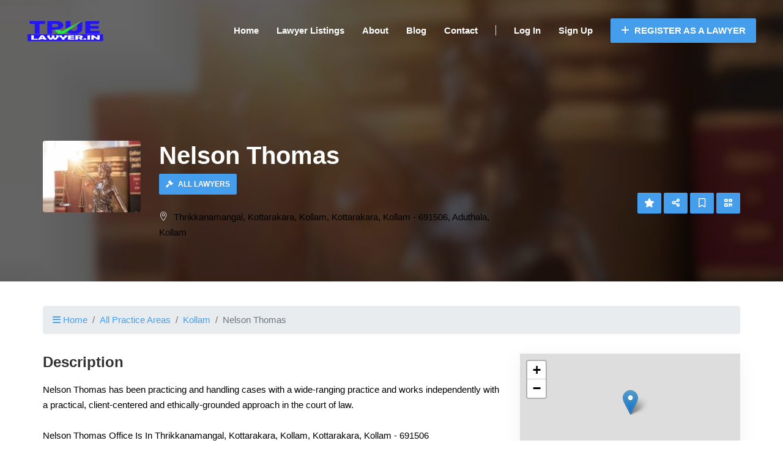

--- FILE ---
content_type: text/html; charset=UTF-8
request_url: https://truelawyer.in/lawyer/nelson-thomas
body_size: 111164
content:
<!DOCTYPE html>
<html lang="en">
<head>

    
    <!-- Global site tag (gtag.js) - Google Analytics -->
        
        <script>
            window.dataLayer = window.dataLayer || [];
            function gtag(){dataLayer.push(arguments);}
            gtag('js', new Date());
            gtag('config', 'G-5YSSH0R8N1');
          
          window.addEventListener('load', event => {
                
                const observer = new IntersectionObserver((entries) => {
                    entries.forEach((entry) => {
                        if (entry.isIntersecting) {
                            
                            let script = document.createElement("script");
                            script.async = true;
                          	script.defer = true;
                            script.src = "https://www.googletagmanager.com/gtag/js?id=G-5YSSH0R8N1";
                            p = document.getElementsByTagName('script')[0];
                            p.parentNode.insertBefore(script, p);
                            
                            observer.unobserve(entry.target);
                        }
                    });
                });

                observer.observe(document.querySelector('.container'));

            }, false)
        </script>
    



    <title>Advocate Nelson Thomas | Truelawyer</title>
<meta name="description" content="Contact Lawyer Nelson Thomas Now.!">
<meta name="keywords" content="free Legal advice, lawyer, law, legal advice, legal help, legal issues, law questions, find a lawyer, law advice, find a local lawyer">
<meta property="article:publisher" content="https://www.facebook.com/TrueLawyerin-582106645802908">
<meta property="article:modified_time" content="2023-02-14T22:35:37+00:00">
<meta property="fb:app_id" content="1629863963844080">
<link rel="canonical" href="https://truelawyer.in/lawyer/nelson-thomas"/>
<meta property="og:title" content="Advocate Nelson Thomas | Truelawyer" />
<meta property="og:description" content="Contact Lawyer Nelson Thomas Now.!" />
<meta property="og:url" content="https://truelawyer.in/lawyer/nelson-thomas" />
<meta property="og:type" content="article" />
<meta property="og:site_name" content="Find Lawyers Online In Your City" />
<meta property="og:image" content="https://truelawyer.in/laravel_project/public/storage/item/nelson-thomas-2023-02-14-63ebfea784fb3.jpg" />

<meta name="twitter:card" content="summary_large_image" />
<meta name="twitter:site" content="@TrueLawyer2" />
<meta name="twitter:creator" content="@TrueLawyer2" />
<meta name="twitter:title" content="Advocate Nelson Thomas | Truelawyer" />
<meta name="twitter:description" content="Contact Lawyer Nelson Thomas Now.!" />
<meta name="twitter:url" content="https://truelawyer.in/lawyer/nelson-thomas" />
<meta name="twitter:image" content="https://truelawyer.in/laravel_project/public/storage/item/nelson-thomas-2023-02-14-63ebfea784fb3.jpg" />
<script type="application/ld+json">{"@context":"https:\/\/schema.org","@type":"WebPage"}</script>

    <!-- CSRF Token -->
    <meta name="csrf-token" content="FAHnftZMDs4v0SxwL6fJjW4wXvFM3W9eQoTCuVNT">
    <meta charset="utf-8">
    <meta name="viewport" content="width=device-width, initial-scale=1.0">
    <meta http-equiv="X-UA-Compatible" content="ie=edge">

    <!-- favicon -->
            <link rel="icon" type="icon" href="https://truelawyer.in/laravel_project/public/storage/setting/favicon-2022-10-02-6339b3dc80f01.png" sizes="96x96"/>
    
    <link rel="apple-touch-icon" href="https://truelawyer.in/laravel_project/public/storage/setting/apple-touch-icon.png" />
    <link rel="apple-touch-icon" sizes="57x57" href="https://truelawyer.in/laravel_project/public/storage/setting/apple-touch-icon-57x57.png" />
    <link rel="apple-touch-icon" sizes="72x72" href="https://truelawyer.in/laravel_project/public/storage/setting/apple-touch-icon-72x72.png" />
    <link rel="apple-touch-icon" sizes="76x76" href="https://truelawyer.in/laravel_project/public/storage/setting/apple-touch-icon-76x76.png" />
    <link rel="apple-touch-icon" sizes="114x114" href="https://truelawyer.in/laravel_project/public/storage/setting/apple-touch-icon-114x114.png" />
    <link rel="apple-touch-icon" sizes="120x120" href="https://truelawyer.in/laravel_project/public/storage/setting/apple-touch-icon-120x120.png" />
    <link rel="apple-touch-icon" sizes="144x144" href="https://truelawyer.in/laravel_project/public/storage/setting/apple-touch-icon-144x144.png" />
    <link rel="apple-touch-icon" sizes="152x152" href="https://truelawyer.in/laravel_project/public/storage/setting/apple-touch-icon-152x152.png" />
    <link rel="apple-touch-icon" sizes="180x180" href="https://truelawyer.in/laravel_project/public/storage/setting/apple-touch-icon-180x180.png" />

    

    
    <!-- End Firefox does not support preload -->
	<link rel="stylesheet" href="https://truelawyer.in/theme_assets/frontend_assets/lduruo10_dh_frontend_city_path/css/main.min.css" type="text/css" />
    <link rel="stylesheet" href="https://truelawyer.in/theme_assets/frontend_assets/lduruo10_dh_frontend_city_path/css/stylesheet.min.css" type="text/css">


    <!-- custom colors -->
    <style>a{color:#449eec;}.primary-btn{background:#449eec;border:1px solid#449eec;}.primary-btn:hover{color:#449eec!important;}.primary-text{color:#449eec;}.breadcrumb__option i{color:#449eec!important;}.breadcrumb-item a{color:#449eec;}.page-item.active .page-link{background-color:#449eec;border-color:#449eec;}.page-item .page-link:hover{background-color:#449eec;border-color:#449eec;}.filter__location i{color:#449eec;}.filter__location input:focus{border-color:#449eec;}.filter__btns button{background:#449eec;border:1px solid#449eec;}.filter__btns button:hover{color:#449eec;}.filter__tags label input:checked~.checkmark{background:#449eec;}.header{background-color:transparent;}.customization-header-font-color{color:white;}.customization-header-font-color:hover{color:white;}.header__menu ul li a{color:white;}.nav-primary-btn:hover{color:#449eec!important;}.custom-site-logo a span{color:#449eec;}.header__menu ul li a:after{background:#449eec!important;}@media  only screen and (min-width:768px) and (max-width:991px){.slicknav_nav a:hover{color:#449eec!important;}.slicknav_nav .slicknav_row:hover{color:#449eec!important;}.slicknav_btn{background:#449eec!important;}}@media  only screen and (max-width:767px){.slicknav_nav a:hover{color:#449eec!important;}.slicknav_nav .slicknav_row:hover{color:#449eec!important;}.slicknav_btn{background:#449eec!important;}}.footer{background:#3d85c6!important;}.footer__copyright{background:#3d85c6!important;border-top:1px solidwhite!important;}.footer__about p{color:white!important;}.footer__widget p{color:white!important;}.footer__widget ul li a{color:white!important;}.footer__widget a{color:white!important;}.footer__copyright__links a{color:white!important;}.footer__widget ul li a:hover{color:#449eec!important;}.footer__widget a:hover{color:#449eec!important;}.footer__copyright__links a:hover{color:#449eec!important;}.footer__copyright__text p{color:white!important;}.footer .btn-footer-dropdown{color:white;border-color:white;}.hero__search__form form button{background:#449eec!important;}@media  only screen and (max-width:991px){.custom-all-categories-div .custom-icon{color:#449eec;}}.listing__item__pic__tag{background:#449eec!important;}.listing__item__text__inside ul li a:hover{color:#449eec;}.listing__item__text__inside h5:hover{color:#449eec;}.listing__item__text__info__left span:hover{color:#449eec!important;}.testimonial .section-title i{color:#449eec;}.testimonial__slider.owl-carousel .owl-nav button{background:#449eec;}.testimonial__slider.owl-carousel .owl-nav button:hover{color:#449eec;}.testimonial__item span{color:#449eec!important;}.blog__item__text h5 a:hover{color:#449eec!important;}.blog__item__text .blog__item__tags li{color:#449eec!important;}.faq .accordion-item:hover{color:#449eec!important;}.blog__item__text h3 a:hover{color:#449eec!important;}.blog__sidebar .blog__sidebar__recent .blog__sidebar__recent__item__text h6:hover{color:#449eec;}.blog__sidebar__recent__item__text span{color:#449eec!important;}.blog__sidebar__categories ul li a:hover{color:#449eec;}.blog__sidebar__tags a:hover{background:#449eec;}.blog__hero__text .label{background:#449eec;}.blog__details__tags a:hover{background:#449eec;}.listing__item_featured_box{border:1px solid#449eec;}</style>
    
    

  <style>
        
        button.d-flex.align-items-center.justify-content-between.btn.btn-link {
    width: 100%;
}
.btn-link:hover {
    text-decoration: none;
}
.btn-link.focus, .btn-link:focus {
    text-decoration: none;
}
        .fa-2x {
    font-size: 10px;
}
.fa-sm {
    font-size: 10px;
}
button.d-flex.align-items-center.justify-content-between.btn.btn-link.collapsed {
    width: 100%;
}
.card {
    margin-bottom: 10px;
}
p {
   
    color: #000000 !important;
 
}
    </style>

            <link href="https://truelawyer.in/frontend/vendor/leaflet/leaflet.css" rel="stylesheet" />
    
    <link rel="stylesheet" href="https://truelawyer.in/theme_assets/frontend_assets/lduruo10_dh_frontend_city_path/vendor/justified-gallery/justifiedGallery.min.css" type="text/css">
    <link rel="stylesheet" href="https://truelawyer.in/theme_assets/frontend_assets/lduruo10_dh_frontend_city_path/vendor/colorbox/colorbox.css" type="text/css">

    <link href="https://truelawyer.in/theme_assets/frontend_assets/lduruo10_dh_frontend_city_path/vendor/bootstrap-select/bootstrap-select.min.css" rel="stylesheet" />

    

    
    <script type="application/ld+json">
{
"@context": "http://schema.org",
"@type": "Organization",
"image": "https://truelawyer.in/laravel_project/public/storage/setting/logo-2022-11-10-636d2a76cdae2.png",
"name": "TrueLawyer",
"address": " Truelawyer Legal Services, UC-22 FCN , RAMESH NAGAR, NEW DELHI 110015,INDIA ",
"logo": "https://truelawyer.in/laravel_project/public/storage/setting/logo-2022-11-10-636d2a76cdae2.png",
"url": "https://truelawyer.in",
"telephone":""
}
</script>
</head>

<body>



<!-- Page Preloder -->



<!-- Header Section Begin -->
<header class="header">
    <div class="container-fluid">
        <div class="row align-items-center">
            <div class="col-lg-2 col-md-12 text-center">
                <div class="header__logo custom-site-logo">
                                            <a href="https://truelawyer.in">
                            <img src="https://truelawyer.in/laravel_project/public/storage/setting/logo-2022-11-10-636d2a76cdae2.png" alt="TrueLawyer">
                        </a>
                                    </div>
            </div>
            <div class="col-lg-10 col-md-2">
                <div class="header__nav">
                    <nav class="header__menu mobile-menu">
                        <ul>
                            <li><a href="https://truelawyer.in">Home</a></li>
                            <li><a href="https://truelawyer.in/categories">Lawyer Listings</a></li>
                                                            <li><a href="https://truelawyer.in/about">About</a></li>
                                                        <li><a href="https://truelawyer.in/blog">Blog</a></li>
                            <li><a href="https://truelawyer.in/contact">Contact</a></li>
                            <li><span class="border-left"></span></li>
                                                            <li class="login"><a href="https://truelawyer.in/login">Log In</a></li>
                                                                    <li><a href="https://truelawyer.in/register">Sign Up</a></li>
                                                            
                            <li>
                                                                    <a href="https://truelawyer.in/pricing" class="primary-btn nav-primary-btn pl-3 pr-3 pt-2 pb-2">
                                        <i class="fas fa-plus mr-1"></i>
                                        Register as a Lawyer
                                    </a>
                                                            </li>
                        </ul>
                    </nav>
                    <div class="header__menu__right">
                    </div>
                </div>
            </div>
        </div>
        <div id="mobile-menu-wrap"></div>
    </div>
</header>
<!-- Header Section End -->


 
    
    <script type="application/ld+json">
    {
        "@context": "https://schema.org",
        "@type": "Attorney",
        "address": {       
        "@type": "PostalAddress",
            "addressLocality": "Aduthala", 
            "addressRegion": "Kollam",
            "postalCode": "",
                         "streetAddress": "Thrikkanamangal, Kottarakara, Kollam, Kottarakara, Kollam - 691506"                     },
                "name": "Nelson Thomas",
        "openingHours":[ "Mon 09:00-17:00" ,
            "Tue 09:00-17:00" ,
            "Wed 09:00-17:00" ,
            "Thu 09:00-17:00" ,
            "Fri 09:00-17:00" ,
            "Sat 09:00-17:00" ,
            "Sun Closed"        ],
                "telephone": "+91(940) 098-5105"
                                                                 
                        ,"image":["https://truelawyer.in/laravel_project/public/storage/item/gallery/gallary-2023-02-14-63ebfea98a53d.jpg"]       
            } 

</script> 



<script type="application/ld+json"> 
    {
    "@context": "http://schema.org",
    "@type": "BreadcrumbList",
    "itemListElement":
        [
            {
                "@type": "ListItem",
                "position": "1",
                "item":
                    {
                        "@id": "https://truelawyer.in",
                        "name": "Home"
                    }
            },
            {
                "@type": "ListItem",
                "position": "2",
                "item":
                    {
                        "@id": "https://truelawyer.in/kollam",
                        "name": "Kollam"
                    }
            },
            {
                "@type": "ListItem",
                "position": "3",
                "item":
                {
                    "name": "Aduthala",
                    "@id": "https://truelawyer.in/kollam/aduthala"
                }
            },
            {
                "@type": "ListItem",
                "position": "4",
                "item":
                {
                    "name": "Nelson Thomas",
                    "@id": "nelson-thomas"
                }
            }
        ]
    }
</script>    

 <script type="application/ld+json">
{
  "@context": "https://schema.org",
  "@type": "FAQPage",
  "mainEntity": [
    {
      "@type": "Question",
      "name": "Is it possible for Advocate Nelson Thomas to represent me in courts?",
      "acceptedAnswer": {
        "@type": "Answer",
        "text": "Advocate Nelson Thomas is capable of representing you in court and \tis trained to present your case in the most effective way possible."
      }
    },
    {
      "@type": "Question",
      "name": "What is the cost of hiring advocate Nelson Thomas?",
      "acceptedAnswer": {
        "@type": "Answer",
        "text": "The cost of hiring Advocate Nelson Thomas can vary depending on several factors, such as stage and the complexity of the case, and the location. It is best to consult with the advocate directly to get an estimate of their fees and any additional costs associated with their services."
      }
    },
    {
      "@type": "Question",
      "name": " What is the best way to communicate with an advocate?",
      "acceptedAnswer": {
        "@type": "Answer",
        "text": "The best way to communicate with an advocate can depend on the advocate's preferred method of communication and your own preferences. Generally, you can contact an advocate through email, phone, or in-person meetings. It's important to establish clear communication channels and expectations with your advocate to ensure effective communication throughout your case. "
      }
    },
    {
      "@type": "Question",
      "name": "How to talk about experience of lawyer and the cases that he has handled.?",
      "acceptedAnswer": {
        "@type": "Answer",
        "text": "Ask the lawyer directly: You can always ask the lawyer directly about their experience and qualifications. Most lawyers are happy to provide this information to potential clients.\nBe respectful: When talking to a lawyer about their experience, be respectful and professional. Don't make assumptions or judgments based on limited information.        "
      }
    },
    {
      "@type": "Question",
      "name": "What is the best way to inquire with a lawyer about their experience in handling cases similar to mine, or how many cases they have handled?",
      "acceptedAnswer": {
        "@type": "Answer",
        "text": "Be specific: Be clear about the type of case you have and the specific issues involved. This will help the lawyer understand what you are looking for and provide a more meaningful response.\nAsk open-ended questions: Instead of asking a lawyer a yes-or-no question, ask an open-ended question that allows them to provide more detail. For example, instead of asking \"Have you handled cases like mine before?\" ask \"Can you tell me about your experience handling cases like mine?\""
      }
    },
    {
      "@type": "Question",
      "name": "What should be considered when choosing between paying a lawyer in installments or a lump sum?",
      "acceptedAnswer": {
        "@type": "Answer",
        "text": "Whether you should pay upfront to a lawyer or in installments will depend on the agreement you have with your lawyer.Some lawyers charge an hourly rate, while others charge a flat fee or contingency fee. Depending on the fee structure, you may be required to pay a retainer or upfront fee before the lawyer begins working on your case"
      }
    }
  ]
}
</script>
<!--FAQPage Code Generated by https://saijogeorge.com/json-ld-schema-generator/faq/-->
     
      
    <!-- Listing Section Begin -->
    <div class="custom__min__height__listing set-bg" data-setbg="https://truelawyer.in/laravel_project/public/storage/item/nelson-thomas-2023-02-14-63ebfea784fb7-blur.jpg">
    <section class="listing-hero custom__min__height__listing hero-grey-bg-cover set-bg">

        <div class="container">
            <div class="row">
                <div class="col-lg-8">
                    <div class="listing__hero__option">
                        <div class="listing__hero__icon">

                                                            <img src="https://truelawyer.in/laravel_project/public/storage/item/nelson-thomas-2023-02-14-63ebfea784fb6-tiny.jpg" alt="" class="img-fluid rounded" loading="lazy">
                            
                        </div>
                        <div class="listing__hero__text">
                            <h2>Nelson Thomas</h2>

                            
                            
                                                            <div class="row mb-3 listing__hero__widget__categories">
                                    <div class="col-12">
                                                                                    <a class="primary-btn primary-btn-listing-categories mb-2" href="https://truelawyer.in/lawyers">
                                                                                                    <i class="fa-solid fa-gavel"></i>
                                                                                                All Lawyers
                                            </a>
                                        
                                                                            </div>
                                </div>
                            
                                                            <p>
                                    <span class="icon_pin_alt"></span>
                                                                            Thrikkanamangal, Kottarakara, Kollam, Kottarakara, Kollam - 691506,
                                                                        Aduthala, Kollam 
                                </p>
                                                    </div>
                    </div>
                </div>
                <div class="col-lg-4">
                    <div class="listing__hero__btns">
                                                    <a class="btn primary-btn" href="https://truelawyer.in/user/items/nelson-thomas/reviews/create" target="_blank" data-toggle="tooltip" title="Write a Review"><i class="fas fa-star"></i></a>
                                                <span data-toggle="modal" data-target="#share-modal">
                            <a class="btn primary-btn" data-toggle="tooltip" title="Share"><i class="fas fa-share-alt"></i></a>
                        </span>
                                                    <a class="btn primary-btn" id="item-save-button-xl" data-toggle="tooltip" title="Save"><i class="far fa-bookmark"></i></a>
                            <form id="item-save-form-xl" action="https://truelawyer.in/items/nelson-thomas/save" method="POST" hidden="true">
                                <input type="hidden" name="_token" value="FAHnftZMDs4v0SxwL6fJjW4wXvFM3W9eQoTCuVNT">                            </form>
                        
                        

                        <span data-toggle="modal" data-target="#qrcodeModal">
                            <a class="btn primary-btn" data-toggle="tooltip" title="QR Code"><i class="fas fa-qrcode"></i></a>
                        </span>
                    </div>
                </div>
            </div>
        </div>

    </section>
    </div>
    <!-- Listing Section End -->

    <!-- Listing Details Section Begin -->
    <section class="listing-details spad spad-pt-40">
        <div class="container">
            
            
            
            <div class="row mb-3">
                <div class="col-md-12">
                    <nav aria-label="breadcrumb">
                        <ol class="breadcrumb">
                            <li class="breadcrumb-item">
                                <a href="https://truelawyer.in">
                                    <i class="fas fa-bars"></i>
                                    Home
                                </a>
                            </li>
                            <li class="breadcrumb-item"><a href="https://truelawyer.in/categories">All Practice Areas</a></li>

                                                            <li class="breadcrumb-item"><a href="https://truelawyer.in/kollam">Kollam</a></li>
                            
                            <li class="breadcrumb-item active" aria-current="page">Nelson Thomas</li>
                        </ol>
                    </nav>
                </div>
            </div>

            
            <div class="row">
                <div class="col-lg-8">
                    <div class="listing__details__text">

                        
                        <!-- start item section after breadcrumb -->
                                                <!-- end item section after breadcrumb -->

                        
                                                <div class="listing__details__about">
                            <h4>Description</h4>
                            <p>Nelson Thomas has been practicing and handling cases with a wide-ranging practice and works independently with a practical, client-centered and ethically-grounded approach in the court of law.<br />
<br />
Nelson Thomas Office Is In Thrikkanamangal, Kottarakara, Kollam, Kottarakara, Kollam - 691506</p>
                        </div>
                        
                        <!-- start item section after description -->
                                                <!-- end item section after description -->

                        
                        <div class="listing__details__gallery">

                            <div class="listing__details__gallery__pic">

                                <div class="row">
                                    <div class="col-12">
                                                                                    <div id="item-image-gallery">
                                                                                                                                                    <a href="https://truelawyer.in/laravel_project/public/storage/item/gallery/gallary-2023-02-14-63ebfea98a53d.jpg" rel="item-image-gallery-thumb">
                                                        <img alt="Image" src="https://truelawyer.in/laravel_project/public/storage/item/gallery/gallary-2023-02-14-63ebfea98a53d-thumb.jpg"  loading="lazy"/>
                                                    </a>
                                                                                            </div>
                                        
                                    </div>
                                </div>

                            </div>
                        </div>

                        <!-- start item section after gallery -->
                                                <!-- end item section after gallery -->

                        
                        
                            
                            <div class="row mb-3 listing__details__map">
                                <div class="col-12">
                                    <h4>Location</h4>
                                    <div class="row pt-2 pb-2">
                                        <div class="col-12">
                                            <div id="mapid-item"></div>

                                            <div class="row align-items-center pt-2">
                                                <div class="col-7">
                                                    <small>
                                                                                                                    Thrikkanamangal, Kottarakara, Kollam, Kottarakara, Kollam - 691506
                                                                                                                Aduthala, Kollam 
                                                    </small>
                                                </div>
                                                <div class="col-5 text-right">
                                                    <a class="btn primary-btn listing__details__map__btn" href="https://www.google.com/maps/dir/?api=1&amp;destination=8.9897616,76.787029" target="_blank">
                                                        <i class="fas fa-directions"></i>
                                                        Get Directions
                                                    </a>
                                                </div>
                                            </div>

                                        </div>
                                    </div>
                                </div>
                            </div>

                            <!-- start item section after location map -->
                                                        <!-- end item section after location map -->

                        
                        
                        
                        <!-- start item section after features -->
                                                <!-- end item section after features -->

                        
                        <div class="listing__details__rating">
                            <h4>Reviews</h4>

                                                                                                <div class="row mb-4 pt-3 pb-3 bg-light align-items-center">
                                        <div class="col-md-12 text-center">
                                            <p class="mb-0">
                                                <span class="icon-star text-warning"></span>
                                                <span class="icon-star text-warning"></span>
                                                <span class="icon-star text-warning"></span>
                                                <span class="icon-star text-warning"></span>
                                                <span class="icon-star text-warning"></span>
                                            </p>
                                            <span class="listing__details__rating__text">Start your review of Nelson Thomas.</span>

                                            <div class="row mt-2">
                                                <div class="col-md-12 text-center">
                                                    <a class="btn primary-btn listing__details__rating__btn" href="https://truelawyer.in/user/items/nelson-thomas/reviews/create" target="_blank"><i class="fas fa-star"></i> Write a Review</a>
                                                </div>
                                            </div>

                                        </div>
                                    </div>
                                                            
                            
                        </div>

                        
                        <!-- start item section after reviews -->
                                                <!-- end item section after reviews -->
                        
                        
                        
                                               
                        
                        <div class="listing__details__review">
                            <h4>Frequently Asked Question</h4>
           
                <div id="accordion" class="myaccordion">
  <div class="card">
    <div class="card-header" id="headingOne">
      <h2 class="mb-0">
        <button class="d-flex align-items-center justify-content-between btn btn-link collapsed" data-toggle="collapse" data-target="#collapseOne" aria-expanded="false" aria-controls="collapseOne">
    <p class="mb-0">       Is it possible for Advocate Nelson Thomas to represent me in courts? </p>
          <span class="fa-stack fa-sm">
            <i class="fas fa-circle fa-stack-2x"></i>
            <i class="fas fa-plus fa-stack-1x fa-inverse"></i>
          </span>
        </button>
      </h2>
    </div>
    <div id="collapseOne" class="collapse" aria-labelledby="headingOne" data-parent="#accordion">
      <div class="card-body">
      <p class="mb-0">Advocate Nelson Thomas is capable of representing you in court and 	is trained to present your case in the most effective way possible.          
          </p>
      </div>
    </div>
  </div>
   <div class="card">
    <div class="card-header" id="headingfourne">
      <h2 class="mb-0">
        <button class="d-flex align-items-center justify-content-between btn btn-link collapsed" data-toggle="collapse" data-target="#collapsefourne" aria-expanded="false" aria-controls="collapsefourne">
   <p class="mb-0">  What is the cost of hiring advocate Nelson Thomas?  </p>
          <span class="fa-stack fa-sm">
            <i class="fas fa-circle fa-stack-2x"></i>
            <i class="fas fa-plus fa-stack-1x fa-inverse"></i>
          </span>
        </button>
      </h2>
    </div>
    <div id="collapsefourne" class="collapse" aria-labelledby="headingfourne" data-parent="#accordion">
      <div class="card-body">
      <p class="mb-0">The cost of hiring Advocate Nelson Thomas can vary depending on several factors, such as stage and the complexity of the case, and the location. It is best to consult with the advocate directly to get an estimate of their fees and any additional costs associated with their services.
</p>
      </div>
    </div>
  </div>
   <div class="card">
    <div class="card-header" id="headingfive">
      <h2 class="mb-0">
        <button class="d-flex align-items-center justify-content-between btn btn-link collapsed" data-toggle="collapse" data-target="#collapsefive" aria-expanded="false" aria-controls="collapsefive">
      <p class="mb-0">  What is the best way to communicate with an advocate? </p>
          <span class="fa-stack fa-sm">
            <i class="fas fa-circle fa-stack-2x"></i>
            <i class="fas fa-plus fa-stack-1x fa-inverse"></i>
          </span>
        </button>
      </h2>
    </div>
    <div id="collapsefive" class="collapse" aria-labelledby="headingfive" data-parent="#accordion">
      <div class="card-body">
      <p class="mb-0">The best way to communicate with an advocate can depend on the advocate's preferred method of communication and your own preferences. Generally, you can contact an advocate through email, phone, or in-person meetings. It's important to establish clear communication channels and expectations with your advocate to ensure effective communication throughout your case.          </p>
      </div>
    </div>
  </div>
  <div class="card">
    <div class="card-header" id="headingTwo">
      <h2 class="mb-0">
        <button class="d-flex align-items-center justify-content-between btn btn-link collapsed" data-toggle="collapse" data-target="#collapseTwo" aria-expanded="false" aria-controls="collapseTwo">
      <p class="mb-0">  How to talk about experience of lawyer and the cases that he has handled.? </p>
          <span class="fa-stack fa-2x">
            <i class="fas fa-circle fa-stack-2x"></i>
            <i class="fas fa-plus fa-stack-1x fa-inverse"></i>
          </span>
        </button>
      </h2>
    </div>
    <div id="collapseTwo" class="collapse" aria-labelledby="headingTwo" data-parent="#accordion">
      <div class="card-body">
      <p class="mb-0">Ask the lawyer directly: You can always ask the lawyer directly about their experience and qualifications. Most lawyers are happy to provide this information to potential clients.
Be respectful: When talking to a lawyer about their experience, be respectful and professional. Don't make assumptions or judgments based on limited information.          </p>
      </div>
    </div>
  </div>
    <div class="card">
    <div class="card-header" id="headingseven">
      <h2 class="mb-0">
        <button class="d-flex align-items-center justify-content-between btn btn-link collapsed" data-toggle="collapse" data-target="#collapseven" aria-expanded="false" aria-controls="collapseven">
<p class="mb-0">What is the best way to inquire with a lawyer about their experience in handling cases similar to mine, or how many cases they have handled? </p>
<span class="fa-stack fa-sm"> 
            <i class="fas fa-circle fa-stack-2x"></i>
            <i class="fas fa-plus fa-stack-1x fa-inverse"></i>
          </span>
        </button>
      </h2>
    </div>
    <div id="collapseven" class="collapse" aria-labelledby="headingseven" data-parent="#accordion">
      <div class="card-body">
      <p class="mb-0">Be specific: Be clear about the type of case you have and the specific issues involved. This will help the lawyer understand what you are looking for and provide a more meaningful response.
Ask open-ended questions: Instead of asking a lawyer a yes-or-no question, ask an open-ended question that allows them to provide more detail. For example, instead of asking "Have you handled cases like mine before?" ask "Can you tell me about your experience handling cases like mine?"</p>
      </div>
    </div>
  </div>
  <div class="card">
    <div class="card-header" id="headingsix">
      <h2 class="mb-0">
        <button class="d-flex align-items-center justify-content-between btn btn-link collapsed" data-toggle="collapse" data-target="#collapsesix" aria-expanded="false" aria-controls="collapsesix">
<p class="mb-0">What should be considered when choosing between paying a lawyer in installments or a lump sum?  </p>
<span class="fa-stack fa-2x">
            <i class="fas fa-circle fa-stack-2x"></i>
            <i class="fas fa-plus fa-stack-1x fa-inverse"></i>
          </span>
        </button>
      </h2>
    </div>
    <div id="collapsesix" class="collapse" aria-labelledby="headingsix" data-parent="#accordion">
      <div class="card-body">
      <p class="mb-0">Whether you should pay upfront to a lawyer or in installments will depend on the agreement you have with your lawyer.Some lawyers charge an hourly rate, while others charge a flat fee or contingency fee. Depending on the fee structure, you may be required to pay a retainer or upfront fee before the lawyer begins working on your case</p>      </div>
  </div>
    </div>
  </div>

</div> 
                        
                       

               
            <br>
            <br>
                        
                        
                        

                        
                        <div class="listing__details__review">
                            <h4>Comments</h4>
                            <div class="alert alert-warning">No comments yet.</div>

<ul class="list-unstyled">
        </ul>

    <style>@media  screen and ( max-width: 400px ){


  
}</style>


    <div class="card">
        <div class="card-body">
            <h5 class="card-title">Authentication required</h5>
            <p class="card-text">You must log in to post a comment.</p>
            <a href="https://truelawyer.in/login" class="btn btn-primary text-white">Log in</a>
        </div>
    </div>
                        </div>

                        <!-- start item section after comments -->
                                                <!-- end item section after comments -->

                        
                        <div class="listing__details__review">
                            <h4>Share</h4>
                            <div class="row">
                                <div class="col-12">

                                    <a class="btn btn-primary text-white btn-sm rounded mb-2 btn-whatsapp" href="" data-social="whatsapp">
                                        <i class="fab fa-whatsapp"></i>
                                        Whatsapp
                                    </a>

                                    <a class="btn btn-primary text-white btn-sm rounded mb-2 btn-telegram" href="" data-social="telegram">
                                        <i class="fab fa-telegram-plane"></i>
                                        Telegram
                                    </a>

                                    <!-- Create link with share to Facebook -->
                                    <a class="btn btn-primary text-white btn-sm rounded mb-2 btn-facebook" href="" data-social="facebook">
                                        <i class="fab fa-facebook-f"></i>
                                        Facebook
                                    </a>

                                    <a class="btn btn-primary text-white btn-sm rounded mb-2 btn-twitter" href="" data-social="twitter">
                                        <i class="fab fa-twitter"></i>
                                        Twitter
                                    </a>

                                    

                                </div>
                            </div>
                        </div>

                        
                        <!-- start item section after share -->
                                                <!-- end item section after share -->

                                                    <div class="row mt-5 pt-3 pb-3 pl-2 pr-2 rounded bg-light align-items-center listing__details__claim">
                                <div class="col-12 col-md-8 pr-0">
                                    <h4 class="listing__details__claim__title">Is this your profile?</h4>
                                    <span class="listing__details__claim__description">This lawyer profile has not yet been claimed by the advocate or their representative.</span>
                                </div>
                                <div class="col-12 col-md-4 text-right">
                                                                            <a class="btn primary-btn listing__details__claim__btn" href="https://truelawyer.in/user/item-claims/create?item_slug=nelson-thomas" target="_blank"><i class="fas fa-store"></i> Claim this profile</a>
                                                                    </div>
                            </div>
                        
                    </div>
                </div>
                <div class="col-lg-4">
                    <div class="listing__sidebar">

                        
                        <div class="listing__sidebar__contact">
                                                        <div class="listing__sidebar__contact__map">
                                <div id="mapid-item-sidebar"></div>
                            </div>
                                                        <div class="listing__sidebar__contact__text">
                                <h4>Address</h4>
                                <ul>
                                                                        <li>
                                        <span class="icon_pin_alt"></span>
                                                                                    Thrikkanamangal, Kottarakara, Kollam, Kottarakara, Kollam - 691506,
                                                                                Aduthala, Kollam 
                                    </li>
                                                                        
                                                                    </ul>
                                <div class="listing__sidebar__contact__social">
                                    
                                    
                                    
                                    
                                                                    </div>
                            </div>
                        </div>

                            <div class="listing__sidebar__working__hours">
                                <h4>Contact Nelson Thomas</h4>
                                <div class="row align-items-center">
                                    <div class="col-4">
                                                                                    <img src="https://truelawyer.in/laravel_project/public/storage/user/admin-true-lawyer-2023-02-27-63fc4eb0b9d56.jpg" alt="True Lawyer" class="img-fluid rounded-circle" loading="lazy" />
                                                                            </div>
                                    <div class="col-8 pl-0">
                                    <span class="listing__sidebar__working__hours__span__title">
                                        True Lawyer
                                    </span>
                                        
                                    </div>
                                </div>
                                <div class="row mt-3 align-items-center">
                                    <div class="col-12">
                                        <button type="button" onclick="contactLawyer11712()" class="btn primary-btn listing__sidebar__working__hours__btn">
                                            <i class="fas fa-phone"></i>
                                            Contact
                                        </a>
                                    </div>
                                </div>
                            </div>

                        <!-- Start opening hours -->
                                                <div class="listing__sidebar__working__hours">
                            <h4>Opening Hours</h4>
                                                        <div class="row">
                                <div class="col-12 pl-0 pr-0">
                                                                            <div class="alert alert-success" role="alert">
                                            <i class="fas fa-door-open"></i>
                                            Opened since 09:00.
                                            It will close at 17:00.
                                        </div>
                                                                    </div>
                            </div>
                            
                            <div class="row mb-4">
                                <div class="col-12">

                                    <div class="row bg-light border-left pt-1 pb-1">
                                        <div class="col-3">
                                            <span class="">Monday</span>
                                        </div>
                                        <div class="col-9 text-right">
                                                                                                                                                <div class="row">
                                                        <div class="col-12">
                                                            <span>09:00-17:00</span>
                                                        </div>
                                                    </div>
                                                                                                                                    </div>
                                    </div>

                                    <div class="row border-left pt-1 pb-1">
                                        <div class="col-3">
                                            <span class="">Tuesday</span>
                                        </div>
                                        <div class="col-9 text-right">
                                                                                                                                                <div class="row">
                                                        <div class="col-12">
                                                            <span>09:00-17:00</span>
                                                        </div>
                                                    </div>
                                                                                                                                    </div>
                                    </div>

                                    <div class="row bg-light border-left pt-1 pb-1">
                                        <div class="col-3">
                                            <span class="">Wednesday</span>
                                        </div>
                                        <div class="col-9 text-right">
                                                                                                                                                <div class="row">
                                                        <div class="col-12">
                                                            <span>09:00-17:00</span>
                                                        </div>
                                                    </div>
                                                                                                                                    </div>
                                    </div>

                                    <div class="row border-left pt-1 pb-1">
                                        <div class="col-3">
                                            <span class="">Thursday</span>
                                        </div>
                                        <div class="col-9 text-right">
                                                                                                                                                <div class="row">
                                                        <div class="col-12">
                                                            <span>09:00-17:00</span>
                                                        </div>
                                                    </div>
                                                                                                                                    </div>
                                    </div>

                                    <div class="row bg-light border-left pt-1 pb-1">
                                        <div class="col-3">
                                            <span class="">Friday</span>
                                        </div>
                                        <div class="col-9 text-right">
                                                                                                                                                <div class="row">
                                                        <div class="col-12">
                                                            <span>09:00-17:00</span>
                                                        </div>
                                                    </div>
                                                                                                                                    </div>
                                    </div>

                                    <div class="row border-left pt-1 pb-1">
                                        <div class="col-3">
                                            <span class="">Saturday</span>
                                        </div>
                                        <div class="col-9 text-right">
                                                                                                                                                <div class="row">
                                                        <div class="col-12">
                                                            <span>09:00-17:00</span>
                                                        </div>
                                                    </div>
                                                                                                                                    </div>
                                    </div>

                                    <div class="row bg-light border-left pt-1 pb-1">
                                        <div class="col-3">
                                            <span class="">Sunday</span>
                                        </div>
                                        <div class="col-9 text-right">
                                                                                            <div class="row">
                                                    <div class="col-12">
                                                        <span>Closed</span>
                                                    </div>
                                                </div>
                                                                                    </div>
                                    </div>

                                    
                                </div>
                            </div>
                        </div>
                                                <!-- End opening hours -->

                        
                        <div class="listing__sidebar__working__hours">
                            <h4>Search</h4>
                            <form action="https://truelawyer.in/search">
    <input name="search_query" type="text" class="" value="" placeholder="What are you looking for?">
        <button type="submit" class="btn primary-btn listing__sidebar__working__hours__btn">
        <i class="fas fa-search"></i>
        Search
    </button>
</form>
                        </div>

                        
                    </div>
                </div>
            </div>
        </div>
    </section>
    <!-- Listing Details Section End -->


    <!-- Similar Section Begin -->
    <section class="newslatter">
        <div class="container">
            <!-- Start similar items -->
                            <div class="row mb-3 listing__listings__section">
                    <div class="col-12">
                        <div class="row">
                            <div class="col-12">
                                <h4>Similar Listings</h4>
                            </div>
                        </div>
                        <div class="row">
                                                            <div class="col-12 col-sm-6 col-lg-3">
                                    <div class="listing__item">
                                        <a href="https://truelawyer.in/lawyer/naresh-chand-singhal">
                                            <div class="listing__item__pic set-bg" data-setbg="https://truelawyer.in/laravel_project/public/storage/item/naresh-chand-singhal-2023-02-14-63ec205f93d11-medium.jpg">
                                                                                                    <img src="https://truelawyer.in/laravel_project/public/storage/user/admin-true-lawyer-2023-02-27-63fc4eb0b9d56.jpg" alt="True Lawyer" loading="lazy" >
                                                                                            </div>
                                        </a>
                                        <div class="listing__item__text">
                                            <div class="listing__item__text__inside">
                                                <a href="https://truelawyer.in/lawyer/naresh-chand-singhal">
                                                    <h5>Naresh Chand Singhal</h5>
                                                </a>

                                                
                                                                                                    <ul>
                                                        <li>
                                                            <span class="icon_pin_alt"></span>
                                                            B-28, Bharatpur Ho, Bharatpur - 321001, Geeta Colony Bharatpur,
                                                            <a href="https://truelawyer.in/bharatpur">Bharatpur</a>
                                                            
                                                        </li>
                                                    </ul>
                                                                                            </div>
                                            <div class="listing__item__text__info">
                                                <div class="listing__item__text__info__left">
                                                                                                        <a href="https://truelawyer.in/criminal-lawyers">
                                                        <span class="custom-color-schema-0">
                                                                                                                            <i class="fa-solid fa-people-robbery"></i>
                                                                                                                        Criminal Lawyers
                                                        </span>
                                                    </a>
                                                                                                    </div>
                                                <div class="listing__item__text__info__right">
                                                                                                                                                                        <span class="item-box-hour-span-opened">Now open</span>
                                                                                                                                                            </div>
                                            </div>
                                        </div>
                                    </div>

                                </div>
                                                            <div class="col-12 col-sm-6 col-lg-3">
                                    <div class="listing__item">
                                        <a href="https://truelawyer.in/lawyer/advocate-radhey-shyam-sharma">
                                            <div class="listing__item__pic set-bg" data-setbg="https://truelawyer.in/laravel_project/public/storage/item/advocate-radhey-shyam-sharma-2023-02-14-63ec206208f35-medium.jpg">
                                                                                                    <img src="https://truelawyer.in/laravel_project/public/storage/user/admin-true-lawyer-2023-02-27-63fc4eb0b9d56.jpg" alt="True Lawyer" loading="lazy" >
                                                                                            </div>
                                        </a>
                                        <div class="listing__item__text">
                                            <div class="listing__item__text__inside">
                                                <a href="https://truelawyer.in/lawyer/advocate-radhey-shyam-sharma">
                                                    <h5>Advocate Radhey Shyam Sharma</h5>
                                                </a>

                                                
                                                                                                    <ul>
                                                        <li>
                                                            <span class="icon_pin_alt"></span>
                                                            Vill. Khangari, Bharatpur Ho, Bharatpur - 321001, Teh. Nadbai,
                                                            <a href="https://truelawyer.in/bharatpur">Bharatpur</a>
                                                            
                                                        </li>
                                                    </ul>
                                                                                            </div>
                                            <div class="listing__item__text__info">
                                                <div class="listing__item__text__info__left">
                                                                                                        <a href="https://truelawyer.in/criminal-lawyers">
                                                        <span class="custom-color-schema-1">
                                                                                                                            <i class="fa-solid fa-people-robbery"></i>
                                                                                                                        Criminal Lawyers
                                                        </span>
                                                    </a>
                                                                                                    </div>
                                                <div class="listing__item__text__info__right">
                                                                                                                                                                        <span class="item-box-hour-span-opened">Now open</span>
                                                                                                                                                            </div>
                                            </div>
                                        </div>
                                    </div>

                                </div>
                                                            <div class="col-12 col-sm-6 col-lg-3">
                                    <div class="listing__item">
                                        <a href="https://truelawyer.in/lawyer/rakesh-kumar-saharan">
                                            <div class="listing__item__pic set-bg" data-setbg="https://truelawyer.in/laravel_project/public/storage/item/rakesh-kumar-saharan-2023-02-14-63ec2066e70c1-medium.jpg">
                                                                                                    <img src="https://truelawyer.in/laravel_project/public/storage/user/admin-true-lawyer-2023-02-27-63fc4eb0b9d56.jpg" alt="True Lawyer" loading="lazy" >
                                                                                            </div>
                                        </a>
                                        <div class="listing__item__text">
                                            <div class="listing__item__text__inside">
                                                <a href="https://truelawyer.in/lawyer/rakesh-kumar-saharan">
                                                    <h5>Rakesh Kumar Saharan</h5>
                                                </a>

                                                
                                                                                                    <ul>
                                                        <li>
                                                            <span class="icon_pin_alt"></span>
                                                            District Advocate Bar Association, Churu, Churu Ho, Churu - 331001,
                                                            <a href="https://truelawyer.in/churu">Churu</a>
                                                            
                                                        </li>
                                                    </ul>
                                                                                            </div>
                                            <div class="listing__item__text__info">
                                                <div class="listing__item__text__info__left">
                                                                                                        <a href="https://truelawyer.in/criminal-lawyers">
                                                        <span class="custom-color-schema-2">
                                                                                                                            <i class="fa-solid fa-people-robbery"></i>
                                                                                                                        Criminal Lawyers
                                                        </span>
                                                    </a>
                                                                                                    </div>
                                                <div class="listing__item__text__info__right">
                                                                                                                                                                        <span class="item-box-hour-span-opened">Now open</span>
                                                                                                                                                            </div>
                                            </div>
                                        </div>
                                    </div>

                                </div>
                                                            <div class="col-12 col-sm-6 col-lg-3">
                                    <div class="listing__item">
                                        <a href="https://truelawyer.in/lawyer/chand-mal-saini">
                                            <div class="listing__item__pic set-bg" data-setbg="https://truelawyer.in/laravel_project/public/storage/item/chand-mal-saini-2023-02-14-63ec206480b4e-medium.jpg">
                                                                                                    <img src="https://truelawyer.in/laravel_project/public/storage/user/admin-true-lawyer-2023-02-27-63fc4eb0b9d56.jpg" alt="True Lawyer" loading="lazy" >
                                                                                            </div>
                                        </a>
                                        <div class="listing__item__text">
                                            <div class="listing__item__text__inside">
                                                <a href="https://truelawyer.in/lawyer/chand-mal-saini">
                                                    <h5>Chand Mal Saini</h5>
                                                </a>

                                                
                                                                                                    <ul>
                                                        <li>
                                                            <span class="icon_pin_alt"></span>
                                                            District Advocate Bar Association, Churu Ho, Churu - 331001,
                                                            <a href="https://truelawyer.in/churu">Churu</a>
                                                            
                                                        </li>
                                                    </ul>
                                                                                            </div>
                                            <div class="listing__item__text__info">
                                                <div class="listing__item__text__info__left">
                                                                                                        <a href="https://truelawyer.in/criminal-lawyers">
                                                        <span class="custom-color-schema-3">
                                                                                                                            <i class="fa-solid fa-people-robbery"></i>
                                                                                                                        Criminal Lawyers
                                                        </span>
                                                    </a>
                                                                                                    </div>
                                                <div class="listing__item__text__info__right">
                                                                                                                                                                        <span class="item-box-hour-span-opened">Now open</span>
                                                                                                                                                            </div>
                                            </div>
                                        </div>
                                    </div>

                                </div>
                                                    </div>

                    </div>
                </div>
                        <!-- End similar items -->

            <!-- Start nearby items -->
                            <div class="row listing__listings__section">
                    <div class="col-12">
                        <div class="row">
                            <div class="col-12">
                                <h4>Nearby Lawyers</h4>
                            </div>
                        </div>
                        <div class="row">
                                                            <div class="col-12 col-sm-6 col-lg-3">
                                    <div class="listing__item">
                                        <a href="https://truelawyer.in/lawyer/adv-rajesh-d">
                                            <div class="listing__item__pic set-bg" data-setbg="https://truelawyer.in/laravel_project/public/storage/item/adv-rajesh-d-2023-02-17-63ef38ad6ee50-medium.jpg">
                                                                                                    <img src="https://truelawyer.in/laravel_project/public/storage/user/admin-true-lawyer-2023-02-27-63fc4eb0b9d56.jpg" alt="True Lawyer" loading="lazy"/>
                                                                                            </div>
                                        </a>
                                        <div class="listing__item__text">
                                            <div class="listing__item__text__inside">
                                                <a href="https://truelawyer.in/lawyer/adv-rajesh-d">
                                                    <h5>Adv. Rajesh.D</h5>
                                                </a>

                                                
                                                                                                    <ul>
                                                        <li>
                                                            <span class="icon_pin_alt"></span>
                                                            Thrikkannamangal, Oyoor Road, Kottarakara, Kollam - 691506,
                                                            <a href="https://truelawyer.in/kollam">Kollam</a>
                                                            
                                                        </li>
                                                    </ul>
                                                                                            </div>
                                            <div class="listing__item__text__info">
                                                <div class="listing__item__text__info__left">
                                                                                                    </div>
                                                <div class="listing__item__text__info__right">
                                                                                                                                                                        <span class="item-box-hour-span-opened">Now open</span>
                                                                                                                                                            </div>
                                            </div>
                                        </div>
                                    </div>
                                </div>
                                                            <div class="col-12 col-sm-6 col-lg-3">
                                    <div class="listing__item">
                                        <a href="https://truelawyer.in/lawyer/advocate-kuriakose">
                                            <div class="listing__item__pic set-bg" data-setbg="https://truelawyer.in/laravel_project/public/storage/item/advocate-kuriakose-2023-02-15-63ec98b5b30be-medium.jpg">
                                                                                                    <img src="https://truelawyer.in/laravel_project/public/storage/user/admin-true-lawyer-2023-02-27-63fc4eb0b9d56.jpg" alt="True Lawyer" loading="lazy"/>
                                                                                            </div>
                                        </a>
                                        <div class="listing__item__text">
                                            <div class="listing__item__text__inside">
                                                <a href="https://truelawyer.in/lawyer/advocate-kuriakose">
                                                    <h5>Advocate Kuriakose</h5>
                                                </a>

                                                
                                                                                                    <ul>
                                                        <li>
                                                            <span class="icon_pin_alt"></span>
                                                            Thrikkannamangal, Kottarakara, Kollam - 691506,
                                                            <a href="https://truelawyer.in/kollam">Kollam</a>
                                                            
                                                        </li>
                                                    </ul>
                                                                                            </div>
                                            <div class="listing__item__text__info">
                                                <div class="listing__item__text__info__left">
                                                                                                    </div>
                                                <div class="listing__item__text__info__right">
                                                                                                                                                                        <span class="item-box-hour-span-opened">Now open</span>
                                                                                                                                                            </div>
                                            </div>
                                        </div>
                                    </div>
                                </div>
                                                            <div class="col-12 col-sm-6 col-lg-3">
                                    <div class="listing__item">
                                        <a href="https://truelawyer.in/lawyer/advocate-biju-s-r">
                                            <div class="listing__item__pic set-bg" data-setbg="https://truelawyer.in/laravel_project/public/storage/item/advocate-biju-s-r-2023-02-15-63ec98b811690-medium.jpg">
                                                                                                    <img src="https://truelawyer.in/laravel_project/public/storage/user/admin-true-lawyer-2023-02-27-63fc4eb0b9d56.jpg" alt="True Lawyer" loading="lazy"/>
                                                                                            </div>
                                        </a>
                                        <div class="listing__item__text">
                                            <div class="listing__item__text__inside">
                                                <a href="https://truelawyer.in/lawyer/advocate-biju-s-r">
                                                    <h5>Advocate Biju.S.R</h5>
                                                </a>

                                                
                                                                                                    <ul>
                                                        <li>
                                                            <span class="icon_pin_alt"></span>
                                                            Thrikkannamangal, Oyoor Road, Kottarakara, Kollam - 691506,
                                                            <a href="https://truelawyer.in/kollam">Kollam</a>
                                                            
                                                        </li>
                                                    </ul>
                                                                                            </div>
                                            <div class="listing__item__text__info">
                                                <div class="listing__item__text__info__left">
                                                                                                    </div>
                                                <div class="listing__item__text__info__right">
                                                                                                                                                                        <span class="item-box-hour-span-opened">Now open</span>
                                                                                                                                                            </div>
                                            </div>
                                        </div>
                                    </div>
                                </div>
                                                            <div class="col-12 col-sm-6 col-lg-3">
                                    <div class="listing__item">
                                        <a href="https://truelawyer.in/lawyer/advocate-sivakumar-2">
                                            <div class="listing__item__pic set-bg" data-setbg="https://truelawyer.in/laravel_project/public/storage/item/advocate-sivakumar-2-2023-02-15-63ec98ba59ccf-medium.jpg">
                                                                                                    <img src="https://truelawyer.in/laravel_project/public/storage/user/admin-true-lawyer-2023-02-27-63fc4eb0b9d56.jpg" alt="True Lawyer" loading="lazy"/>
                                                                                            </div>
                                        </a>
                                        <div class="listing__item__text">
                                            <div class="listing__item__text__inside">
                                                <a href="https://truelawyer.in/lawyer/advocate-sivakumar-2">
                                                    <h5>Advocate Sivakumar</h5>
                                                </a>

                                                
                                                                                                    <ul>
                                                        <li>
                                                            <span class="icon_pin_alt"></span>
                                                            Thrikkannamangal, Oyoor Road, Kottarakara, Kollam - 691506,
                                                            <a href="https://truelawyer.in/kollam">Kollam</a>
                                                            
                                                        </li>
                                                    </ul>
                                                                                            </div>
                                            <div class="listing__item__text__info">
                                                <div class="listing__item__text__info__left">
                                                                                                    </div>
                                                <div class="listing__item__text__info__right">
                                                                                                                                                                        <span class="item-box-hour-span-opened">Now open</span>
                                                                                                                                                            </div>
                                            </div>
                                        </div>
                                    </div>
                                </div>
                                                    </div>

                    </div>
                </div>
                        <!-- End nearby items -->

        </div>
    </section>

    <!-- Start Catgeories Modal -->
        <!-- End Catgeories Modal -->

    <!-- Start Share Modal -->
    <div class="modal fade" id="share-modal" tabindex="-1" role="dialog" aria-labelledby="share-modal" aria-hidden="true">
        <div class="modal-dialog modal-dialog-centered modal-lg" role="document">
            <div class="modal-content">
                <div class="modal-header">
                    <h5 class="modal-title" id="exampleModalLongTitle">Share a Lawyer</h5>
                    <button type="button" class="close" data-dismiss="modal" aria-label="Close">
                        <span aria-hidden="true">&times;</span>
                    </button>
                </div>
                <div class="modal-body">

                    <div class="row">
                        <div class="col-md-12">

                            <p>Share via social media</p>

                            <a class="btn btn-primary text-white btn-sm rounded mb-2 btn-whatsapp" href="" data-social="whatsapp">
                                <i class="fab fa-whatsapp"></i>
                                Whatsapp
                            </a>

                            <a class="btn btn-primary text-white btn-sm rounded mb-2 btn-telegram" href="" data-social="telegram">
                                <i class="fab fa-telegram-plane"></i>
                                Telegram
                            </a>

                            <!-- Create link with share to Facebook -->
                            <a class="btn btn-primary text-white btn-sm rounded mb-2 btn-facebook" href="" data-social="facebook">
                                <i class="fab fa-facebook-f"></i>
                                Facebook
                            </a>

                            <a class="btn btn-primary text-white btn-sm rounded mb-2 btn-twitter" href="" data-social="twitter">
                                <i class="fab fa-twitter"></i>
                                Twitter
                            </a>

                            <!-- Create link with share to Facebook -->
                            

                        </div>
                    </div>
                    <hr>
                    <div class="row">
                        <div class="col-md-12">
                            <p>Share via email</p>
                                                            <div class="row mb-2">
                                    <div class="col-12">
                                        <div class="alert alert-danger alert-dismissible fade show" role="alert">
                                            You must log in to use the email share.
                                        </div>
                                    </div>
                                </div>
                                                        <form action="https://truelawyer.in/items/nelson-thomas/email" method="POST">
                                <input type="hidden" name="_token" value="FAHnftZMDs4v0SxwL6fJjW4wXvFM3W9eQoTCuVNT">                                <div class="form-row mb-3">
                                    <div class="col-md-4">
                                        <label for="item_share_email_name" class="text-black">Your Name</label>
                                        <input id="item_share_email_name" type="text" class="form-control " name="item_share_email_name" value="" disabled>
                                                                            </div>
                                    <div class="col-md-4">
                                        <label for="item_share_email_from_email" class="text-black">Your Email</label>
                                        <input id="item_share_email_from_email" type="email" class="form-control " name="item_share_email_from_email" value="" disabled>
                                                                            </div>
                                    <div class="col-md-4">
                                        <label for="item_share_email_to_email" class="text-black">To Email Address</label>
                                        <input id="item_share_email_to_email" type="email" class="form-control " name="item_share_email_to_email" value="" disabled>
                                                                            </div>
                                </div>
                                <div class="form-row mb-3">
                                    <div class="col-md-12">
                                        <label for="item_share_email_note" class="text-black">Add a note</label>
                                        <textarea class="form-control " id="item_share_email_note" rows="3" name="item_share_email_note" disabled></textarea>
                                                                            </div>
                                </div>
                                <div class="form-row">
                                    <div class="col-md-12">
                                        <button type="submit" class="primary-btn" disabled>
                                            Send Email
                                        </button>
                                    </div>
                                </div>
                            </form>
                        </div>
                    </div>

                </div>
                <div class="modal-footer">
                    <button type="button" class="btn btn-secondary rounded" data-dismiss="modal">Cancel</button>
                </div>
            </div>
        </div>
    </div>
    <!-- End Share Modal -->

    <!-- Start QR Code Modal -->
    <div class="modal fade" id="qrcodeModal" tabindex="-1" role="dialog" aria-labelledby="qrcodeModal" aria-hidden="true">
        <div class="modal-dialog modal-dialog-centered" role="document">
            <div class="modal-content">
                <div class="modal-header">
                    <h5 class="modal-title" id="exampleModalLongTitle">QR Code</h5>
                    <button type="button" class="close" data-dismiss="modal" aria-label="Close">
                        <span aria-hidden="true">&times;</span>
                    </button>
                </div>
                <div class="modal-body">
                    <div class="row">
                        <div class="col-12 text-center">
                            <div id="item-qrcode"></div>
                        </div>
                    </div>
                </div>
                <div class="modal-footer">
                    <button type="button" class="btn btn-secondary rounded" data-dismiss="modal">Close</button>
                </div>
            </div>
        </div>
    </div>
    <!-- End QR Code Modal -->
      



<div id="contactModals11712">
  

  
  <div id="lawyerNumberWrap11712"></div>
</div>


                
      
      


<!-- Footer Section Begin -->
<footer class="footer">
    <div class="container">
        <div class="row">
            <div class="col-lg-5 col-md-6">
                <div class="footer__about">

                                            <div class="footer__about__logo">
                            <a href="https://truelawyer.in">
                                <img src="https://truelawyer.in/laravel_project/public/storage/setting/logo-2022-11-10-636d2a76cdae2.png" alt="TrueLawyer">
                            </a>
                        </div>
                    
                    <p>True Lawyer operates as a top-rated legal platform in India, assisting individuals in finding lawyers for a variety of legal issues including divorce, property disputes, civil cases, contracts, marriage, administrative law, and criminal cases.</p>
                </div>
            </div>

            <div class="col-lg-2 col-md-6">
                <div class="footer__widget">
                    <p class="custom-column-title"><strong>Navigations</strong></p>
                    <ul>
                        <li><a href="https://truelawyer.in/pricing">Pricing</a></li>
                                                <li><a href="https://truelawyer.in/about">About Us</a></li>
                                                <li><a href="https://truelawyer.in/contact">Contact Us</a></li>
                    </ul>
                </div>
            </div>

            <div class="col-lg-2 col-md-6">
                <div class="footer__widget">
                    <p class="custom-column-title"><strong>Follow Us</strong></p>

                                            <a href="https://www.facebook.com/TrueLawyer-582106645802908" class="pl-0 pr-3">
                            <i class="fab fa-facebook-f"></i>
                        </a>
                                            <a href="https://twitter.com/TrueLawyer2" class="pl-0 pr-3">
                            <i class="fab fa-twitter"></i>
                        </a>
                                            <a href="https://www.instagram.com/truelawyer2/" class="pl-0 pr-3">
                            <i class="fab fa-instagram"></i>
                        </a>
                                            <a href="https://www.linkedin.com/in/true-lawyer/" class="pl-0 pr-3">
                            <i class="fab fa-linkedin-in"></i>
                        </a>
                                            <a href="https://www.youtube.com/c/TrueLawyer" class="pl-0 pr-3">
                            <i class="fa-brands fa-youtube"></i>
                        </a>
                                            <a href="https://blog.truelawyer.in/" class="pl-0 pr-3">
                            <i class="fa-brands fa-blogger"></i>
                        </a>
                                            <a href="https://ask.truelawyer.in/" class="pl-0 pr-3">
                            <i class="fa-solid fa-user-tie"></i>
                        </a>
                    
                </div>
            </div>

            <div class="col-lg-3 col-md-6">
                <div class="footer__widget">
                    <p class="custom-column-title"><strong>Posts</strong></p>

                    <ul class="list-unstyled">
                                                    <li><a href="https://truelawyer.in/blog/advocate-naveen-arya-best-lawyer-rohtak">Why Advocate Naveen Arya Is Emerging as One of the Most Trusted Lawyers in Rohtak</a></li>
                                                    <li><a href="https://truelawyer.in/blog/rohtak-advocates">Rohtak Advocate: Upholding Justice and Empowering Communities</a></li>
                                                    <li><a href="https://truelawyer.in/blog/advocates-rohtak">Advocates in Rohtak: Guardians of Justice and Empowerment</a></li>
                                                    <li><a href="https://truelawyer.in/blog/divorce-lawyer-rohtak">Navigating Divorce Law and Its Misuse: Insights from a Divorce Lawyer in Rohtak.</a></li>
                                                    <li><a href="https://truelawyer.in/blog/hindu-women-have-equal-rights-in-ancestral-property">Hindu Women Have Equal Rights in Ancestral Property</a></li>
                                            </ul>
                </div>
            </div>

        </div>

        <div class="row pt-2 mt-5 pb-2">
            <div class="col-md-12">
                <div class="btn-group dropup">
                    <button class="btn btn-sm rounded dropdown-toggle btn-footer-dropdown" type="button" id="table_option_dropdown_country" data-toggle="dropdown" aria-haspopup="true" aria-expanded="false">
                        <i class="fas fa-globe"></i>
                        India
                    </button>
                    <div class="dropdown-menu dropdown-menu-right" aria-labelledby="table_option_dropdown_country">
                                                                                <a class="dropdown-item" href="https://truelawyer.in/country/update/398">
                                India
                            </a>
                                                                        </div>
                </div>
            </div>
        </div>

        <div class="row pt-2 pb-2 mb-2">
            <div class="col-md-12">
                <div class="btn-group dropup">
                    <button class="btn btn-sm rounded dropdown-toggle btn-footer-dropdown" type="button" id="table_option_dropdown_locale" data-toggle="dropdown" aria-haspopup="true" aria-expanded="false">
                        <i class="fas fa-language"></i>
                        English
                    </button>
                    <div class="dropdown-menu dropdown-menu-right" aria-labelledby="table_option_dropdown_locale">
                                                                                                                                                                                                                                                                                                                                                                                                                                                                                                                                                                                                                                                                                                                                                                                                                                                                                                                                                <a class="dropdown-item" href="https://truelawyer.in/locale/update/en">
                                English
                            </a>
                                                                                                                                                                                                                                                                                                                                                                                                                                                                                                                                                                                                <a class="dropdown-item" href="https://truelawyer.in/locale/update/hi">
                                हिंदी
                            </a>
                                                                                                                                                                                                                                                                                                                                                                                                                                                                                                                                                                                                                                                                                                                                                                                                                                                                                                                                                                                                                                                                                                                                                                                                                                                                                                                                                                                                                                                                                                                                                                                                                                                                                                                                                                                                                                                                                                                                                                    </div>
                </div>
            </div>
        </div>

        <div class="row">
            <div class="col-lg-12">
                <div class="footer__copyright">
                    <div class="footer__copyright__text">
                        <p>
                            Copyright &copy; TrueLawyer 2026 All rights reserved
                        </p>
                    </div>
                    <div class="footer__copyright__links">
                                                <a href="https://truelawyer.in/terms-of-service">Terms of Service</a>
                                                                        <a href="https://truelawyer.in/privacy-policy">Privacy Policy</a>
                                                                    </div>
                </div>
            </div>
        </div>
    </div>
</footer>
<!-- Footer Section End -->

<script type="text/javascript" src="https://truelawyer.in/theme_assets/frontend_assets/lduruo10_dh_frontend_city_path/js/javascript.min.js"></script>


<script>

    jQuery.event.special.touchstart = {
        setup: function( _, ns, handle ){
            this.addEventListener("touchstart", handle, { passive: true });
        }
    };

    $(document).ready(function(){

        
        
    });
</script>


        <!-- Make sure you put this AFTER Leaflet's CSS -->
    <script src="https://truelawyer.in/frontend/vendor/leaflet/leaflet.js"></script>
    
    <script src="https://truelawyer.in/theme_assets/frontend_assets/lduruo10_dh_frontend_city_path/vendor/justified-gallery/jquery.justifiedGallery.min.js"></script>
    <script src="https://truelawyer.in/theme_assets/frontend_assets/lduruo10_dh_frontend_city_path/vendor/colorbox/jquery.colorbox-min.js"></script>

    <script src="https://truelawyer.in/theme_assets/frontend_assets/lduruo10_dh_frontend_city_path/vendor/goodshare/goodshare.min.js"></script>
    <script src="https://truelawyer.in/theme_assets/frontend_assets/lduruo10_dh_frontend_city_path/vendor/jquery-qrcode/jquery-qrcode-0.18.0.min.js"></script>


    <script src="https://truelawyer.in/theme_assets/frontend_assets/lduruo10_dh_frontend_city_path/vendor/bootstrap-select/bootstrap-select.min.js"></script>
    <script src="https://truelawyer.in/theme_assets/frontend_assets/lduruo10_dh_frontend_city_path/vendor/bootstrap-select/i18n/defaults-en_US.js"></script>

    <script>
        $(document).ready(function(){

            "use strict";

            /**
             * Start initial tooltips
             */
            $('[data-toggle="tooltip"]').tooltip();
            /**
             * End initial tooltips
             */

            /**
             * Start initial map
             */
                        var map = L.map('mapid-item', {
                    center: [8.9897616, 76.787029],
                    zoom: 13,
                    scrollWheelZoom: false,
                });

            L.tileLayer('https://{s}.tile.openstreetmap.org/{z}/{x}/{y}.png', {
                attribution: '&copy; <a href="https://www.openstreetmap.org/copyright">OpenStreetMap</a> contributors'
            }).addTo(map);

            L.marker([8.9897616, 76.787029]).addTo(map);

            // sidebar map
            var map_sidebar = L.map('mapid-item-sidebar', {
                center: [8.9897616, 76.787029],
                zoom: 15,
                scrollWheelZoom: false,
            });

            L.tileLayer('https://{s}.tile.openstreetmap.org/{z}/{x}/{y}.png', {
                attribution: '&copy; <a href="https://www.openstreetmap.org/copyright">OpenStreetMap</a> contributors'
            }).addTo(map_sidebar);

            L.marker([8.9897616, 76.787029]).addTo(map_sidebar);
                        /**
             * End initial map
             */

            /**
             * Start initial image gallery justify gallery
             */
                        $("#item-image-gallery").justifiedGallery({
                rowHeight : 100,
                maxRowHeight: 120,
                lastRow : 'nojustify',
                margins : 3,
                captions: false,
                randomize: true,
                rel : 'item-image-gallery-thumb', //replace with 'gallery1' the rel attribute of each link
            }).on('jg.complete', function () {
                $(this).find('a').colorbox({
                    maxWidth : '95%',
                    maxHeight : '95%',
                    opacity : 0.8,
                });
            });
                        /**
             * End initial image gallery justify gallery
             */

            /**
             * Start initial review image gallery justify gallery
             */
                        /**
             * End initial review image gallery justify gallery
             */

            /**
             * Start rating star
             */
                        /**
             * End rating star
             */

            /**
             * Start initial rating barfiller
             */
                        /**
             * End initial rating barfiller
             */

            /**
             * Start initial share button and share modal
             */
            
            
            
                        /**
             * End initial share button and share modal
             */

            /**
             * Start initial listing lead modal
             */
            
            
            
            
            
            
                        /**
             * End initial listing lead modal
             */

            /**
             * Start initial save button
             */
            $('#item-save-button-xl').on('click', function(){
                $("#item-save-button-xl").addClass("disabled");
                $("#item-save-form-xl").submit();
            });

            $('#item-saved-button-xl').on('click', function(){
                $("#item-saved-button-xl").off("mouseenter");
                $("#item-saved-button-xl").off("mouseleave");
                $("#item-saved-button-xl").addClass("disabled");
                $("#item-unsave-form-xl").submit();
            });

            $("#item-saved-button-xl").on('mouseenter', function(){
                $("#item-saved-button-xl").attr("class", "btn primary-btn primary-btn-danger");
                $("#item-saved-button-xl").html("<i class=\"far fa-trash-alt\"></i>");
            });

            $("#item-saved-button-xl").on('mouseleave', function(){
                $("#item-saved-button-xl").attr("class", "btn primary-btn primary-btn-warning");
                $("#item-saved-button-xl").html("<i class=\"fas fa-check\"></i>");
            });
            /**
             * End initial save button
             */

            /**
             * Start rating sort by
             */
            $('#rating_sort_by').on('change', function() {
                $( "#item-rating-sort-by-form" ).submit();
            });
            /**
             * End rating sort by
             */

            /**
             * Start initial QR code
             */
            var window_width = $(window).width();
            var qrcode_width = 0;
            if(window_width >= 400)
            {
                qrcode_width = 400;
            }
            else
            {
                qrcode_width = window_width - 50 > 0 ? window_width - 50 : window_width;
            }

            $("#item-qrcode").qrcode({
                // render method: 'canvas', 'image' or 'div'
                render: 'canvas',

                // version range somewhere in 1 .. 40
                minVersion: 10,
                //maxVersion: 40,

                // error correction level: 'L', 'M', 'Q' or 'H'
                ecLevel: 'H',

                // offset in pixel if drawn onto existing canvas
                left: 0,
                top: 0,

                // size in pixel
                size: qrcode_width,

                // code color or image element
                fill: '#449eec',

                // background color or image element, null for transparent background
                background: '#f8f9fa',

                // content
                text: 'https://truelawyer.in/lawyer/nelson-thomas',

                // corner radius relative to module width: 0.0 .. 0.5
                radius: 0.5,

                // quiet zone in modules
                quiet: 4,

                // modes
                // 0: normal
                // 1: label strip
                // 2: label box
                // 3: image strip
                // 4: image box
                mode: 0,

                mSize: 0.1,
                mPosX: 0.5,
                mPosY: 0.5,

                label: 'no label',
                fontname: 'sans',
                fontcolor: '#000',

                image: null
            });
            /**
             * End initial QR code
             */

        });
    </script>

    

<script type="text/javascript">
  // Render reCAPTCHA in the contact modal (if enabled on site)
  function renderReCaptcha11712() {
    const $el = $('#recaptcha-element11712');
    if (!$el.length || typeof grecaptcha === 'undefined') return;

    const sitekey = $el.data('sitekey');
    const theme   = $el.data('theme') || 'light';

    if (window["item_recaptcha_11712"] !== undefined) {
      grecaptcha.reset(window["item_recaptcha_11712"]);
    } else {
      window["item_recaptcha_11712"] = grecaptcha.render('recaptcha-element11712', {
        sitekey: sitekey,
        theme: theme
      });
    }
  }

  // Open the contact modal (fetch HTML via AJAX on first click)
  function contactLawyer11712() {
    // If OTP modal exists from old flow, ensure it’s closed
    if ($('#OTPitemLeadModal11712').hasClass('show')) {
      $('#OTPitemLeadModal11712').modal('hide');
    }

    // If modal already exists, just show it
    if ($('#itemLeadModal11712').length) {
      $('#itemLeadModal11712').modal('show');
      // Re-render captcha safely (if present)
      setTimeout(renderReCaptcha11712, 300);
      return;
    }

    // Otherwise, fetch from server
    $.ajax({
      url: 'https://truelawyer.in/ajax/contact-lawyer/11712',
      method: 'GET'
    }).done(function (html) {
      // Remove any stale instance then append fresh modal
      $('#itemLeadModal11712').remove();
      $('body').append(html);

      // Show modal and init captcha
      $('#itemLeadModal11712').modal('show');
      setTimeout(renderReCaptcha11712, 300);

      // Bind submit handler once
      bindContactFormSubmit11712();
    }).fail(function (xhr) {
      alert('Could not load contact form (' + xhr.status + '). Please try again.');
    });
  }

  // Attach AJAX submit to the modal’s form
  function bindContactFormSubmit11712() {
    const $form = $('#contactLawyerForm11712');
    if (!$form.length) return;

    // Avoid double-binding
    $form.off('submit.contact').on('submit.contact', function (e) {
      e.preventDefault();
      saveLeadAndReveal11712(this);
    });

    // If your submit button calls a legacy function, map it here:
    window.submitContactForm11712 = function () {
      $form.trigger('submit');
    };
  }

  // Save lead -> get signed reveal URL -> load & show reveal modal
  function saveLeadAndReveal11712(formEl) {
    const $form = $(formEl);

    // Reset inline errors
    $form.find('.invalid-feedback').text('');
    $form.find('.form-control').removeClass('is-invalid');

    // Disable submit button(s)
    const $btns = $form.find('button[type="submit"], [onclick="submitContactForm11712()"]');
    $btns.prop('disabled', true);

    // CSRF
    $.ajaxSetup({ headers: { 'X-CSRF-TOKEN': $('meta[name="csrf-token"]').attr('content') } });

    $.ajax({
      url: $form.attr('action'),
      method: 'POST',
      data: new FormData(formEl),
      processData: false,
      contentType: false
    }).done(function (resp) {
      // Expecting: { ok: true, reveal_url: "..." }
      if (resp && resp.ok && resp.reveal_url) {
        // Close contact modal
        $('#itemLeadModal11712').modal('hide');

        // Load reveal modal HTML
        $.get(resp.reveal_url).done(function (html) {
          // Remove any previous reveal modal, append and show
          $('#lawyercontactnumber11712').remove();
          $('body').append(html);
          $('#lawyercontactnumber11712').modal('show');
        }).fail(function () {
          alert('Session expired while revealing number. Please submit again.');
        });
      } else {
        alert('Something went wrong. Please try again.');
      }
    }).fail(function (xhr) {
      if (xhr.responseJSON && xhr.responseJSON.errors) {
        const errs = xhr.responseJSON.errors;

        // Map backend errors to fields (expects ids like #{name}11712)
        Object.keys(errs).forEach(function (key) {
          const msg = Array.isArray(errs[key]) ? errs[key][0] : errs[key];
          if (key === 'g-recaptcha-response') {
            $('.g-recaptcha-response-error').text(msg);
          } else {
            const $fld = $('#' + key + '11712');
            if ($fld.length) $fld.addClass('is-invalid');
            $('.' + key + '-error').text(msg);
          }
        });
      } else {
        alert('Request failed. Please try again.');
      }
    }).always(function () {
      $btns.prop('disabled', false);
    });
  }

  // If backend set a session flag to show number directly
  </script>


    <script async src="https://pagead2.googlesyndication.com/pagead/js/adsbygoogle.js?client=ca-pub-8244300623582231" crossorigin="anonymous"></script>

  <script>
  document.addEventListener("DOMContentLoaded", function() {
    var scripts = document.querySelectorAll("script[type='text/plain']");
    for (var i = 0; i < scripts.length; i++) { scripts[i].type = "text/javascript"; }
  });
</script>
  
</body>
</html>


--- FILE ---
content_type: text/html; charset=utf-8
request_url: https://www.google.com/recaptcha/api2/aframe
body_size: 267
content:
<!DOCTYPE HTML><html><head><meta http-equiv="content-type" content="text/html; charset=UTF-8"></head><body><script nonce="5NPz7aBKwiyaDZJBqeeYVw">/** Anti-fraud and anti-abuse applications only. See google.com/recaptcha */ try{var clients={'sodar':'https://pagead2.googlesyndication.com/pagead/sodar?'};window.addEventListener("message",function(a){try{if(a.source===window.parent){var b=JSON.parse(a.data);var c=clients[b['id']];if(c){var d=document.createElement('img');d.src=c+b['params']+'&rc='+(localStorage.getItem("rc::a")?sessionStorage.getItem("rc::b"):"");window.document.body.appendChild(d);sessionStorage.setItem("rc::e",parseInt(sessionStorage.getItem("rc::e")||0)+1);localStorage.setItem("rc::h",'1769226191677');}}}catch(b){}});window.parent.postMessage("_grecaptcha_ready", "*");}catch(b){}</script></body></html>